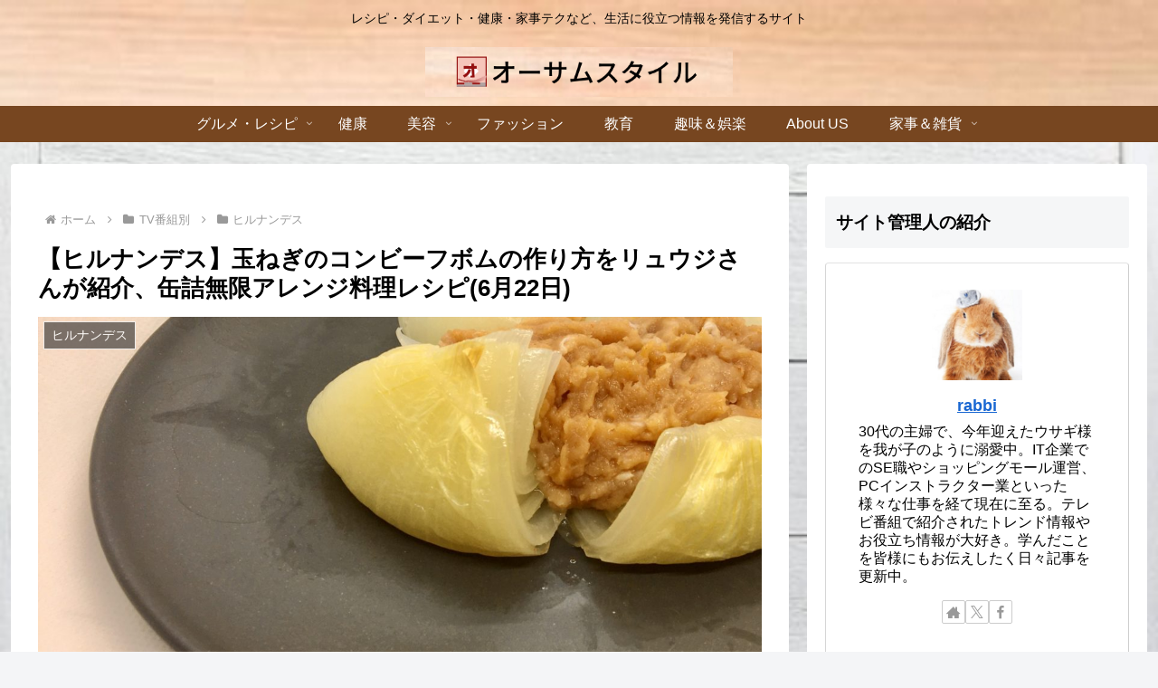

--- FILE ---
content_type: text/html; charset=utf-8
request_url: https://www.google.com/recaptcha/api2/anchor?ar=1&k=6Ldw8sIaAAAAAIhSu3ryha1IWIA1O8U5fmS71Xuu&co=aHR0cHM6Ly9hd2Vzb21lLXN0eWxlLmNvbTo0NDM.&hl=en&v=PoyoqOPhxBO7pBk68S4YbpHZ&size=invisible&anchor-ms=20000&execute-ms=30000&cb=oy6dxard750h
body_size: 48768
content:
<!DOCTYPE HTML><html dir="ltr" lang="en"><head><meta http-equiv="Content-Type" content="text/html; charset=UTF-8">
<meta http-equiv="X-UA-Compatible" content="IE=edge">
<title>reCAPTCHA</title>
<style type="text/css">
/* cyrillic-ext */
@font-face {
  font-family: 'Roboto';
  font-style: normal;
  font-weight: 400;
  font-stretch: 100%;
  src: url(//fonts.gstatic.com/s/roboto/v48/KFO7CnqEu92Fr1ME7kSn66aGLdTylUAMa3GUBHMdazTgWw.woff2) format('woff2');
  unicode-range: U+0460-052F, U+1C80-1C8A, U+20B4, U+2DE0-2DFF, U+A640-A69F, U+FE2E-FE2F;
}
/* cyrillic */
@font-face {
  font-family: 'Roboto';
  font-style: normal;
  font-weight: 400;
  font-stretch: 100%;
  src: url(//fonts.gstatic.com/s/roboto/v48/KFO7CnqEu92Fr1ME7kSn66aGLdTylUAMa3iUBHMdazTgWw.woff2) format('woff2');
  unicode-range: U+0301, U+0400-045F, U+0490-0491, U+04B0-04B1, U+2116;
}
/* greek-ext */
@font-face {
  font-family: 'Roboto';
  font-style: normal;
  font-weight: 400;
  font-stretch: 100%;
  src: url(//fonts.gstatic.com/s/roboto/v48/KFO7CnqEu92Fr1ME7kSn66aGLdTylUAMa3CUBHMdazTgWw.woff2) format('woff2');
  unicode-range: U+1F00-1FFF;
}
/* greek */
@font-face {
  font-family: 'Roboto';
  font-style: normal;
  font-weight: 400;
  font-stretch: 100%;
  src: url(//fonts.gstatic.com/s/roboto/v48/KFO7CnqEu92Fr1ME7kSn66aGLdTylUAMa3-UBHMdazTgWw.woff2) format('woff2');
  unicode-range: U+0370-0377, U+037A-037F, U+0384-038A, U+038C, U+038E-03A1, U+03A3-03FF;
}
/* math */
@font-face {
  font-family: 'Roboto';
  font-style: normal;
  font-weight: 400;
  font-stretch: 100%;
  src: url(//fonts.gstatic.com/s/roboto/v48/KFO7CnqEu92Fr1ME7kSn66aGLdTylUAMawCUBHMdazTgWw.woff2) format('woff2');
  unicode-range: U+0302-0303, U+0305, U+0307-0308, U+0310, U+0312, U+0315, U+031A, U+0326-0327, U+032C, U+032F-0330, U+0332-0333, U+0338, U+033A, U+0346, U+034D, U+0391-03A1, U+03A3-03A9, U+03B1-03C9, U+03D1, U+03D5-03D6, U+03F0-03F1, U+03F4-03F5, U+2016-2017, U+2034-2038, U+203C, U+2040, U+2043, U+2047, U+2050, U+2057, U+205F, U+2070-2071, U+2074-208E, U+2090-209C, U+20D0-20DC, U+20E1, U+20E5-20EF, U+2100-2112, U+2114-2115, U+2117-2121, U+2123-214F, U+2190, U+2192, U+2194-21AE, U+21B0-21E5, U+21F1-21F2, U+21F4-2211, U+2213-2214, U+2216-22FF, U+2308-230B, U+2310, U+2319, U+231C-2321, U+2336-237A, U+237C, U+2395, U+239B-23B7, U+23D0, U+23DC-23E1, U+2474-2475, U+25AF, U+25B3, U+25B7, U+25BD, U+25C1, U+25CA, U+25CC, U+25FB, U+266D-266F, U+27C0-27FF, U+2900-2AFF, U+2B0E-2B11, U+2B30-2B4C, U+2BFE, U+3030, U+FF5B, U+FF5D, U+1D400-1D7FF, U+1EE00-1EEFF;
}
/* symbols */
@font-face {
  font-family: 'Roboto';
  font-style: normal;
  font-weight: 400;
  font-stretch: 100%;
  src: url(//fonts.gstatic.com/s/roboto/v48/KFO7CnqEu92Fr1ME7kSn66aGLdTylUAMaxKUBHMdazTgWw.woff2) format('woff2');
  unicode-range: U+0001-000C, U+000E-001F, U+007F-009F, U+20DD-20E0, U+20E2-20E4, U+2150-218F, U+2190, U+2192, U+2194-2199, U+21AF, U+21E6-21F0, U+21F3, U+2218-2219, U+2299, U+22C4-22C6, U+2300-243F, U+2440-244A, U+2460-24FF, U+25A0-27BF, U+2800-28FF, U+2921-2922, U+2981, U+29BF, U+29EB, U+2B00-2BFF, U+4DC0-4DFF, U+FFF9-FFFB, U+10140-1018E, U+10190-1019C, U+101A0, U+101D0-101FD, U+102E0-102FB, U+10E60-10E7E, U+1D2C0-1D2D3, U+1D2E0-1D37F, U+1F000-1F0FF, U+1F100-1F1AD, U+1F1E6-1F1FF, U+1F30D-1F30F, U+1F315, U+1F31C, U+1F31E, U+1F320-1F32C, U+1F336, U+1F378, U+1F37D, U+1F382, U+1F393-1F39F, U+1F3A7-1F3A8, U+1F3AC-1F3AF, U+1F3C2, U+1F3C4-1F3C6, U+1F3CA-1F3CE, U+1F3D4-1F3E0, U+1F3ED, U+1F3F1-1F3F3, U+1F3F5-1F3F7, U+1F408, U+1F415, U+1F41F, U+1F426, U+1F43F, U+1F441-1F442, U+1F444, U+1F446-1F449, U+1F44C-1F44E, U+1F453, U+1F46A, U+1F47D, U+1F4A3, U+1F4B0, U+1F4B3, U+1F4B9, U+1F4BB, U+1F4BF, U+1F4C8-1F4CB, U+1F4D6, U+1F4DA, U+1F4DF, U+1F4E3-1F4E6, U+1F4EA-1F4ED, U+1F4F7, U+1F4F9-1F4FB, U+1F4FD-1F4FE, U+1F503, U+1F507-1F50B, U+1F50D, U+1F512-1F513, U+1F53E-1F54A, U+1F54F-1F5FA, U+1F610, U+1F650-1F67F, U+1F687, U+1F68D, U+1F691, U+1F694, U+1F698, U+1F6AD, U+1F6B2, U+1F6B9-1F6BA, U+1F6BC, U+1F6C6-1F6CF, U+1F6D3-1F6D7, U+1F6E0-1F6EA, U+1F6F0-1F6F3, U+1F6F7-1F6FC, U+1F700-1F7FF, U+1F800-1F80B, U+1F810-1F847, U+1F850-1F859, U+1F860-1F887, U+1F890-1F8AD, U+1F8B0-1F8BB, U+1F8C0-1F8C1, U+1F900-1F90B, U+1F93B, U+1F946, U+1F984, U+1F996, U+1F9E9, U+1FA00-1FA6F, U+1FA70-1FA7C, U+1FA80-1FA89, U+1FA8F-1FAC6, U+1FACE-1FADC, U+1FADF-1FAE9, U+1FAF0-1FAF8, U+1FB00-1FBFF;
}
/* vietnamese */
@font-face {
  font-family: 'Roboto';
  font-style: normal;
  font-weight: 400;
  font-stretch: 100%;
  src: url(//fonts.gstatic.com/s/roboto/v48/KFO7CnqEu92Fr1ME7kSn66aGLdTylUAMa3OUBHMdazTgWw.woff2) format('woff2');
  unicode-range: U+0102-0103, U+0110-0111, U+0128-0129, U+0168-0169, U+01A0-01A1, U+01AF-01B0, U+0300-0301, U+0303-0304, U+0308-0309, U+0323, U+0329, U+1EA0-1EF9, U+20AB;
}
/* latin-ext */
@font-face {
  font-family: 'Roboto';
  font-style: normal;
  font-weight: 400;
  font-stretch: 100%;
  src: url(//fonts.gstatic.com/s/roboto/v48/KFO7CnqEu92Fr1ME7kSn66aGLdTylUAMa3KUBHMdazTgWw.woff2) format('woff2');
  unicode-range: U+0100-02BA, U+02BD-02C5, U+02C7-02CC, U+02CE-02D7, U+02DD-02FF, U+0304, U+0308, U+0329, U+1D00-1DBF, U+1E00-1E9F, U+1EF2-1EFF, U+2020, U+20A0-20AB, U+20AD-20C0, U+2113, U+2C60-2C7F, U+A720-A7FF;
}
/* latin */
@font-face {
  font-family: 'Roboto';
  font-style: normal;
  font-weight: 400;
  font-stretch: 100%;
  src: url(//fonts.gstatic.com/s/roboto/v48/KFO7CnqEu92Fr1ME7kSn66aGLdTylUAMa3yUBHMdazQ.woff2) format('woff2');
  unicode-range: U+0000-00FF, U+0131, U+0152-0153, U+02BB-02BC, U+02C6, U+02DA, U+02DC, U+0304, U+0308, U+0329, U+2000-206F, U+20AC, U+2122, U+2191, U+2193, U+2212, U+2215, U+FEFF, U+FFFD;
}
/* cyrillic-ext */
@font-face {
  font-family: 'Roboto';
  font-style: normal;
  font-weight: 500;
  font-stretch: 100%;
  src: url(//fonts.gstatic.com/s/roboto/v48/KFO7CnqEu92Fr1ME7kSn66aGLdTylUAMa3GUBHMdazTgWw.woff2) format('woff2');
  unicode-range: U+0460-052F, U+1C80-1C8A, U+20B4, U+2DE0-2DFF, U+A640-A69F, U+FE2E-FE2F;
}
/* cyrillic */
@font-face {
  font-family: 'Roboto';
  font-style: normal;
  font-weight: 500;
  font-stretch: 100%;
  src: url(//fonts.gstatic.com/s/roboto/v48/KFO7CnqEu92Fr1ME7kSn66aGLdTylUAMa3iUBHMdazTgWw.woff2) format('woff2');
  unicode-range: U+0301, U+0400-045F, U+0490-0491, U+04B0-04B1, U+2116;
}
/* greek-ext */
@font-face {
  font-family: 'Roboto';
  font-style: normal;
  font-weight: 500;
  font-stretch: 100%;
  src: url(//fonts.gstatic.com/s/roboto/v48/KFO7CnqEu92Fr1ME7kSn66aGLdTylUAMa3CUBHMdazTgWw.woff2) format('woff2');
  unicode-range: U+1F00-1FFF;
}
/* greek */
@font-face {
  font-family: 'Roboto';
  font-style: normal;
  font-weight: 500;
  font-stretch: 100%;
  src: url(//fonts.gstatic.com/s/roboto/v48/KFO7CnqEu92Fr1ME7kSn66aGLdTylUAMa3-UBHMdazTgWw.woff2) format('woff2');
  unicode-range: U+0370-0377, U+037A-037F, U+0384-038A, U+038C, U+038E-03A1, U+03A3-03FF;
}
/* math */
@font-face {
  font-family: 'Roboto';
  font-style: normal;
  font-weight: 500;
  font-stretch: 100%;
  src: url(//fonts.gstatic.com/s/roboto/v48/KFO7CnqEu92Fr1ME7kSn66aGLdTylUAMawCUBHMdazTgWw.woff2) format('woff2');
  unicode-range: U+0302-0303, U+0305, U+0307-0308, U+0310, U+0312, U+0315, U+031A, U+0326-0327, U+032C, U+032F-0330, U+0332-0333, U+0338, U+033A, U+0346, U+034D, U+0391-03A1, U+03A3-03A9, U+03B1-03C9, U+03D1, U+03D5-03D6, U+03F0-03F1, U+03F4-03F5, U+2016-2017, U+2034-2038, U+203C, U+2040, U+2043, U+2047, U+2050, U+2057, U+205F, U+2070-2071, U+2074-208E, U+2090-209C, U+20D0-20DC, U+20E1, U+20E5-20EF, U+2100-2112, U+2114-2115, U+2117-2121, U+2123-214F, U+2190, U+2192, U+2194-21AE, U+21B0-21E5, U+21F1-21F2, U+21F4-2211, U+2213-2214, U+2216-22FF, U+2308-230B, U+2310, U+2319, U+231C-2321, U+2336-237A, U+237C, U+2395, U+239B-23B7, U+23D0, U+23DC-23E1, U+2474-2475, U+25AF, U+25B3, U+25B7, U+25BD, U+25C1, U+25CA, U+25CC, U+25FB, U+266D-266F, U+27C0-27FF, U+2900-2AFF, U+2B0E-2B11, U+2B30-2B4C, U+2BFE, U+3030, U+FF5B, U+FF5D, U+1D400-1D7FF, U+1EE00-1EEFF;
}
/* symbols */
@font-face {
  font-family: 'Roboto';
  font-style: normal;
  font-weight: 500;
  font-stretch: 100%;
  src: url(//fonts.gstatic.com/s/roboto/v48/KFO7CnqEu92Fr1ME7kSn66aGLdTylUAMaxKUBHMdazTgWw.woff2) format('woff2');
  unicode-range: U+0001-000C, U+000E-001F, U+007F-009F, U+20DD-20E0, U+20E2-20E4, U+2150-218F, U+2190, U+2192, U+2194-2199, U+21AF, U+21E6-21F0, U+21F3, U+2218-2219, U+2299, U+22C4-22C6, U+2300-243F, U+2440-244A, U+2460-24FF, U+25A0-27BF, U+2800-28FF, U+2921-2922, U+2981, U+29BF, U+29EB, U+2B00-2BFF, U+4DC0-4DFF, U+FFF9-FFFB, U+10140-1018E, U+10190-1019C, U+101A0, U+101D0-101FD, U+102E0-102FB, U+10E60-10E7E, U+1D2C0-1D2D3, U+1D2E0-1D37F, U+1F000-1F0FF, U+1F100-1F1AD, U+1F1E6-1F1FF, U+1F30D-1F30F, U+1F315, U+1F31C, U+1F31E, U+1F320-1F32C, U+1F336, U+1F378, U+1F37D, U+1F382, U+1F393-1F39F, U+1F3A7-1F3A8, U+1F3AC-1F3AF, U+1F3C2, U+1F3C4-1F3C6, U+1F3CA-1F3CE, U+1F3D4-1F3E0, U+1F3ED, U+1F3F1-1F3F3, U+1F3F5-1F3F7, U+1F408, U+1F415, U+1F41F, U+1F426, U+1F43F, U+1F441-1F442, U+1F444, U+1F446-1F449, U+1F44C-1F44E, U+1F453, U+1F46A, U+1F47D, U+1F4A3, U+1F4B0, U+1F4B3, U+1F4B9, U+1F4BB, U+1F4BF, U+1F4C8-1F4CB, U+1F4D6, U+1F4DA, U+1F4DF, U+1F4E3-1F4E6, U+1F4EA-1F4ED, U+1F4F7, U+1F4F9-1F4FB, U+1F4FD-1F4FE, U+1F503, U+1F507-1F50B, U+1F50D, U+1F512-1F513, U+1F53E-1F54A, U+1F54F-1F5FA, U+1F610, U+1F650-1F67F, U+1F687, U+1F68D, U+1F691, U+1F694, U+1F698, U+1F6AD, U+1F6B2, U+1F6B9-1F6BA, U+1F6BC, U+1F6C6-1F6CF, U+1F6D3-1F6D7, U+1F6E0-1F6EA, U+1F6F0-1F6F3, U+1F6F7-1F6FC, U+1F700-1F7FF, U+1F800-1F80B, U+1F810-1F847, U+1F850-1F859, U+1F860-1F887, U+1F890-1F8AD, U+1F8B0-1F8BB, U+1F8C0-1F8C1, U+1F900-1F90B, U+1F93B, U+1F946, U+1F984, U+1F996, U+1F9E9, U+1FA00-1FA6F, U+1FA70-1FA7C, U+1FA80-1FA89, U+1FA8F-1FAC6, U+1FACE-1FADC, U+1FADF-1FAE9, U+1FAF0-1FAF8, U+1FB00-1FBFF;
}
/* vietnamese */
@font-face {
  font-family: 'Roboto';
  font-style: normal;
  font-weight: 500;
  font-stretch: 100%;
  src: url(//fonts.gstatic.com/s/roboto/v48/KFO7CnqEu92Fr1ME7kSn66aGLdTylUAMa3OUBHMdazTgWw.woff2) format('woff2');
  unicode-range: U+0102-0103, U+0110-0111, U+0128-0129, U+0168-0169, U+01A0-01A1, U+01AF-01B0, U+0300-0301, U+0303-0304, U+0308-0309, U+0323, U+0329, U+1EA0-1EF9, U+20AB;
}
/* latin-ext */
@font-face {
  font-family: 'Roboto';
  font-style: normal;
  font-weight: 500;
  font-stretch: 100%;
  src: url(//fonts.gstatic.com/s/roboto/v48/KFO7CnqEu92Fr1ME7kSn66aGLdTylUAMa3KUBHMdazTgWw.woff2) format('woff2');
  unicode-range: U+0100-02BA, U+02BD-02C5, U+02C7-02CC, U+02CE-02D7, U+02DD-02FF, U+0304, U+0308, U+0329, U+1D00-1DBF, U+1E00-1E9F, U+1EF2-1EFF, U+2020, U+20A0-20AB, U+20AD-20C0, U+2113, U+2C60-2C7F, U+A720-A7FF;
}
/* latin */
@font-face {
  font-family: 'Roboto';
  font-style: normal;
  font-weight: 500;
  font-stretch: 100%;
  src: url(//fonts.gstatic.com/s/roboto/v48/KFO7CnqEu92Fr1ME7kSn66aGLdTylUAMa3yUBHMdazQ.woff2) format('woff2');
  unicode-range: U+0000-00FF, U+0131, U+0152-0153, U+02BB-02BC, U+02C6, U+02DA, U+02DC, U+0304, U+0308, U+0329, U+2000-206F, U+20AC, U+2122, U+2191, U+2193, U+2212, U+2215, U+FEFF, U+FFFD;
}
/* cyrillic-ext */
@font-face {
  font-family: 'Roboto';
  font-style: normal;
  font-weight: 900;
  font-stretch: 100%;
  src: url(//fonts.gstatic.com/s/roboto/v48/KFO7CnqEu92Fr1ME7kSn66aGLdTylUAMa3GUBHMdazTgWw.woff2) format('woff2');
  unicode-range: U+0460-052F, U+1C80-1C8A, U+20B4, U+2DE0-2DFF, U+A640-A69F, U+FE2E-FE2F;
}
/* cyrillic */
@font-face {
  font-family: 'Roboto';
  font-style: normal;
  font-weight: 900;
  font-stretch: 100%;
  src: url(//fonts.gstatic.com/s/roboto/v48/KFO7CnqEu92Fr1ME7kSn66aGLdTylUAMa3iUBHMdazTgWw.woff2) format('woff2');
  unicode-range: U+0301, U+0400-045F, U+0490-0491, U+04B0-04B1, U+2116;
}
/* greek-ext */
@font-face {
  font-family: 'Roboto';
  font-style: normal;
  font-weight: 900;
  font-stretch: 100%;
  src: url(//fonts.gstatic.com/s/roboto/v48/KFO7CnqEu92Fr1ME7kSn66aGLdTylUAMa3CUBHMdazTgWw.woff2) format('woff2');
  unicode-range: U+1F00-1FFF;
}
/* greek */
@font-face {
  font-family: 'Roboto';
  font-style: normal;
  font-weight: 900;
  font-stretch: 100%;
  src: url(//fonts.gstatic.com/s/roboto/v48/KFO7CnqEu92Fr1ME7kSn66aGLdTylUAMa3-UBHMdazTgWw.woff2) format('woff2');
  unicode-range: U+0370-0377, U+037A-037F, U+0384-038A, U+038C, U+038E-03A1, U+03A3-03FF;
}
/* math */
@font-face {
  font-family: 'Roboto';
  font-style: normal;
  font-weight: 900;
  font-stretch: 100%;
  src: url(//fonts.gstatic.com/s/roboto/v48/KFO7CnqEu92Fr1ME7kSn66aGLdTylUAMawCUBHMdazTgWw.woff2) format('woff2');
  unicode-range: U+0302-0303, U+0305, U+0307-0308, U+0310, U+0312, U+0315, U+031A, U+0326-0327, U+032C, U+032F-0330, U+0332-0333, U+0338, U+033A, U+0346, U+034D, U+0391-03A1, U+03A3-03A9, U+03B1-03C9, U+03D1, U+03D5-03D6, U+03F0-03F1, U+03F4-03F5, U+2016-2017, U+2034-2038, U+203C, U+2040, U+2043, U+2047, U+2050, U+2057, U+205F, U+2070-2071, U+2074-208E, U+2090-209C, U+20D0-20DC, U+20E1, U+20E5-20EF, U+2100-2112, U+2114-2115, U+2117-2121, U+2123-214F, U+2190, U+2192, U+2194-21AE, U+21B0-21E5, U+21F1-21F2, U+21F4-2211, U+2213-2214, U+2216-22FF, U+2308-230B, U+2310, U+2319, U+231C-2321, U+2336-237A, U+237C, U+2395, U+239B-23B7, U+23D0, U+23DC-23E1, U+2474-2475, U+25AF, U+25B3, U+25B7, U+25BD, U+25C1, U+25CA, U+25CC, U+25FB, U+266D-266F, U+27C0-27FF, U+2900-2AFF, U+2B0E-2B11, U+2B30-2B4C, U+2BFE, U+3030, U+FF5B, U+FF5D, U+1D400-1D7FF, U+1EE00-1EEFF;
}
/* symbols */
@font-face {
  font-family: 'Roboto';
  font-style: normal;
  font-weight: 900;
  font-stretch: 100%;
  src: url(//fonts.gstatic.com/s/roboto/v48/KFO7CnqEu92Fr1ME7kSn66aGLdTylUAMaxKUBHMdazTgWw.woff2) format('woff2');
  unicode-range: U+0001-000C, U+000E-001F, U+007F-009F, U+20DD-20E0, U+20E2-20E4, U+2150-218F, U+2190, U+2192, U+2194-2199, U+21AF, U+21E6-21F0, U+21F3, U+2218-2219, U+2299, U+22C4-22C6, U+2300-243F, U+2440-244A, U+2460-24FF, U+25A0-27BF, U+2800-28FF, U+2921-2922, U+2981, U+29BF, U+29EB, U+2B00-2BFF, U+4DC0-4DFF, U+FFF9-FFFB, U+10140-1018E, U+10190-1019C, U+101A0, U+101D0-101FD, U+102E0-102FB, U+10E60-10E7E, U+1D2C0-1D2D3, U+1D2E0-1D37F, U+1F000-1F0FF, U+1F100-1F1AD, U+1F1E6-1F1FF, U+1F30D-1F30F, U+1F315, U+1F31C, U+1F31E, U+1F320-1F32C, U+1F336, U+1F378, U+1F37D, U+1F382, U+1F393-1F39F, U+1F3A7-1F3A8, U+1F3AC-1F3AF, U+1F3C2, U+1F3C4-1F3C6, U+1F3CA-1F3CE, U+1F3D4-1F3E0, U+1F3ED, U+1F3F1-1F3F3, U+1F3F5-1F3F7, U+1F408, U+1F415, U+1F41F, U+1F426, U+1F43F, U+1F441-1F442, U+1F444, U+1F446-1F449, U+1F44C-1F44E, U+1F453, U+1F46A, U+1F47D, U+1F4A3, U+1F4B0, U+1F4B3, U+1F4B9, U+1F4BB, U+1F4BF, U+1F4C8-1F4CB, U+1F4D6, U+1F4DA, U+1F4DF, U+1F4E3-1F4E6, U+1F4EA-1F4ED, U+1F4F7, U+1F4F9-1F4FB, U+1F4FD-1F4FE, U+1F503, U+1F507-1F50B, U+1F50D, U+1F512-1F513, U+1F53E-1F54A, U+1F54F-1F5FA, U+1F610, U+1F650-1F67F, U+1F687, U+1F68D, U+1F691, U+1F694, U+1F698, U+1F6AD, U+1F6B2, U+1F6B9-1F6BA, U+1F6BC, U+1F6C6-1F6CF, U+1F6D3-1F6D7, U+1F6E0-1F6EA, U+1F6F0-1F6F3, U+1F6F7-1F6FC, U+1F700-1F7FF, U+1F800-1F80B, U+1F810-1F847, U+1F850-1F859, U+1F860-1F887, U+1F890-1F8AD, U+1F8B0-1F8BB, U+1F8C0-1F8C1, U+1F900-1F90B, U+1F93B, U+1F946, U+1F984, U+1F996, U+1F9E9, U+1FA00-1FA6F, U+1FA70-1FA7C, U+1FA80-1FA89, U+1FA8F-1FAC6, U+1FACE-1FADC, U+1FADF-1FAE9, U+1FAF0-1FAF8, U+1FB00-1FBFF;
}
/* vietnamese */
@font-face {
  font-family: 'Roboto';
  font-style: normal;
  font-weight: 900;
  font-stretch: 100%;
  src: url(//fonts.gstatic.com/s/roboto/v48/KFO7CnqEu92Fr1ME7kSn66aGLdTylUAMa3OUBHMdazTgWw.woff2) format('woff2');
  unicode-range: U+0102-0103, U+0110-0111, U+0128-0129, U+0168-0169, U+01A0-01A1, U+01AF-01B0, U+0300-0301, U+0303-0304, U+0308-0309, U+0323, U+0329, U+1EA0-1EF9, U+20AB;
}
/* latin-ext */
@font-face {
  font-family: 'Roboto';
  font-style: normal;
  font-weight: 900;
  font-stretch: 100%;
  src: url(//fonts.gstatic.com/s/roboto/v48/KFO7CnqEu92Fr1ME7kSn66aGLdTylUAMa3KUBHMdazTgWw.woff2) format('woff2');
  unicode-range: U+0100-02BA, U+02BD-02C5, U+02C7-02CC, U+02CE-02D7, U+02DD-02FF, U+0304, U+0308, U+0329, U+1D00-1DBF, U+1E00-1E9F, U+1EF2-1EFF, U+2020, U+20A0-20AB, U+20AD-20C0, U+2113, U+2C60-2C7F, U+A720-A7FF;
}
/* latin */
@font-face {
  font-family: 'Roboto';
  font-style: normal;
  font-weight: 900;
  font-stretch: 100%;
  src: url(//fonts.gstatic.com/s/roboto/v48/KFO7CnqEu92Fr1ME7kSn66aGLdTylUAMa3yUBHMdazQ.woff2) format('woff2');
  unicode-range: U+0000-00FF, U+0131, U+0152-0153, U+02BB-02BC, U+02C6, U+02DA, U+02DC, U+0304, U+0308, U+0329, U+2000-206F, U+20AC, U+2122, U+2191, U+2193, U+2212, U+2215, U+FEFF, U+FFFD;
}

</style>
<link rel="stylesheet" type="text/css" href="https://www.gstatic.com/recaptcha/releases/PoyoqOPhxBO7pBk68S4YbpHZ/styles__ltr.css">
<script nonce="q3gQ2pkvwAALe6PuwAm_BQ" type="text/javascript">window['__recaptcha_api'] = 'https://www.google.com/recaptcha/api2/';</script>
<script type="text/javascript" src="https://www.gstatic.com/recaptcha/releases/PoyoqOPhxBO7pBk68S4YbpHZ/recaptcha__en.js" nonce="q3gQ2pkvwAALe6PuwAm_BQ">
      
    </script></head>
<body><div id="rc-anchor-alert" class="rc-anchor-alert"></div>
<input type="hidden" id="recaptcha-token" value="[base64]">
<script type="text/javascript" nonce="q3gQ2pkvwAALe6PuwAm_BQ">
      recaptcha.anchor.Main.init("[\x22ainput\x22,[\x22bgdata\x22,\x22\x22,\[base64]/[base64]/bmV3IFpbdF0obVswXSk6Sz09Mj9uZXcgWlt0XShtWzBdLG1bMV0pOks9PTM/bmV3IFpbdF0obVswXSxtWzFdLG1bMl0pOks9PTQ/[base64]/[base64]/[base64]/[base64]/[base64]/[base64]/[base64]/[base64]/[base64]/[base64]/[base64]/[base64]/[base64]/[base64]\\u003d\\u003d\x22,\[base64]\\u003d\x22,\[base64]/CimpqQcOWwrTCrmlfcEHCjXRxw5HCg1J7w7rCqsOYZSJvYw7DgjHCkwwZUAtGw5BCwow6HsOJw6TCkcKjY1UewotsXArCmcO/[base64]/Dh8KSUsOWwpdSDsORw7oXMUDCkWNyw5F+w48tw5s4wovCqsO6Gl3CpWjDjA3CpRrDr8KbwoLCr8OCWsOYSsOQeF5Sw6xyw5bCr2PDgsOJKsOqw7lew7LDvBxhPDrDlDvCgR9ywqDDjDUkDxPDu8KAXi1bw5xZasKHBHvClCpqJ8O6w7tPw4bDisKddh/DnMKRwox5BsOpTF7DgiYCwpBXw4pBBUsswqrDkMOaw6ggDF9xDjHChMKqNcK7SsOHw7ZlDScfwoIuw6bCjksgw4DDs8K2IsO8EcKGAMK9XFDCpGpyU0LDmMK0wr1NJsO/w6DDkMKVcH3CsAzDl8OKKcKJwpAFwrrClsODwo/DlMKrZcORw5fClXEXbcO7wp/Ck8OmCE/DnHYnA8OKAVZ0w4DDs8O0Q1LDlGQ5X8OcwoltbEBXZAjDosK6w7FVZMOJMXPCvBrDpcKdw7xDwpIgwqTDi0rDpUMNwqfCusKKwrRXAsKDU8O1ESXCqMKFMF89wqdGBUQjQnXChcKlwqUeekxUKsKAwrXCgG7DrsKew61Cw71YwqTDqcK2HkkWWcOzKB7CsC/DksOzw7hGOkXCssKDR1PDtsKxw64iw6ttwotnBG3DvsOpHsKNV8KMf25XwpTDlEh3CD/[base64]/CulLDs8K1wqvDiVDDmcOGw6jCswsCw6MAw49bwpQxVng3KsK+w7dywrTDrMOYwp3DgMKCRATCq8KbaC0GXcOmVcKEe8K0w7VxPMKtw4w0IRHDncKgw7LCp1N5wqLDhwTDuC/CmDAyCEh+w73CrXHCicOYa8OTwqI1OMK6H8O4wrXCpWF9Y3s3IcKTw5MGwogywpUPwpPDrCvCjcOaw5gyw7zCtW4pw7oZXcOjP2LCjMKRw4PDmwnDnsKuw7fCjzdNwrZRwo4/[base64]/CjkMna2MAw557w6bDgWXCiX3DtcOjwpw2wozClW43GEpmwp3CujkqOjl2PDbCicOhw7kRwrAnw6kaKMKFDMKUw5pSwpY1HlrDm8Kuwq1nw5jCoW5vwp0Tf8Ktw73Dk8KNOcKeNVnDgcKaw57DqXluUmtvw44iE8KwBMKaXRTCiMOMw63CiMO2BsO7DFwmGFJwwo/[base64]/Drw/CtXvCvMKDw7XDmcK3DkjDhU3Cu3/[base64]/w6QsBcOvIcObD8Ozw4B3SsOANhnCtn4PWlwFw7DDhWhewpTCu8KIMMK4Y8Ksw7bDuMOSby7CicObDSNrw7rCssOtNcKyHW3DgsKzZinCvMKfw54+w4p8wo3CnMOScHJfEsOKQHPCq29xI8KeThDCo8K7wpNsY2/CoUXCrWHDuxfDtW0hw5Bcw6vCm3vCo1B3aMOFXSsjw6TCiMKzPkvCvQvCocOLw5xSwo45w48ufiLCsTzCtsKjw6IgwpgqNi8ow5ZAZcOhVcOvO8OVwrEqw7TDsjQWw7rDusKDZSbCkcKGw7lqwqDCt8O/JcOQWn/[base64]/[base64]/YgEzWcOOBhfDtT50QSbCiFvCsCAzS8OhwqTDrcKWcQdwwog8wotbw65VYC0Wwqhswp3CvSzDiMK0G1YQM8OhPTQKwoQmYV0BFwA9VxoZPsKmVsOVMcONWVrCqCHCs2xdwpVTCBUhw6zDvcKpw53CjMKqcnjDnCNuwol/w4x2W8KqbH/Dg0MlNsOcH8K7w57DucKaclVNIcO7EHh+wpfCnnYrHSJ9PhFmaBA4dcKUXMKzwoYKGMOlCsOBOsKtLcO5EsKdDMKgMMO+w7UEwp1EW8O0w4dYfQwZHFN5P8K4bDBMUGRFwoXDm8OPw4V8w4JEw7M0w41fDw9hXVDDpsKzw5I2ZmTDssOjBsK4w5rDjMKrW8KuU0bDil/CqXgMwo3CocKEKQfCisKDOMKiwpx1w7bDtC1Lw6tMEz5Xwp7DoD/ChsOhOcKFw5bDncO3w4TCoRnDj8ODc8OOwqNqw7fDksKpwovCgcKgN8O/fyM3Z8KPBxDDij3DucKdE8Oew6HDlcO5GTA0wofDscO9wqEdwr3CiTjDm8OTw6/DqsOPw4TChcObw6wWHQFpPSnDsUI1w6Bqw41AGk0DN0rDgsKGwozCtXrDrcOUEyzCsyDCj8KGNcKWN2rCh8O9LcKHw79cJGQgAcKRwqAvw6HCtjgrwr/DqsKQasKPw60gwp4He8OGVFnCt8KBfMKLJA41wpjCqMOwLcKbw4MkwoBEXxZHwrTCuCgAcsKMJ8K2fGA6w4NMw7/ClMOlEcO0w49eNcO0KcKMYDd3wprCp8KZBsKEJsOQV8OSasODTcOoHFZaZsKxwp0NwqrCi8K2w5kUOAHCiMKJwprCjAAJDjkDw5XChF4QwqLDs1bDo8OxwpQ9U1jCi8KkNl3DrsO/QBLClS/CnQVIfMKGw4jDpsKHwqB/DcO9d8KRwp1mw7LCrUN5VsOLTcOBZQ8Xw5XDuG1Wwqk+D8KmcMObNWrDmGgBHcKXwq/CnxLCh8OLQsOYSUw3D14Uw64fBATDsmsZw7PDpU/CuV91Lw3DgVPCm8OLw6luw53CscKadsKXZzkZVMOPwqF3LH3DqcOuCsOIw5fDhy1pHcKbwq06S8Osw5lcZHxWwolMwqfDnn5FTcOPw5DDm8OTE8KGwq9OwodswqFQw5lgAzMQwrjCqsOzTSbCghUfWcOzF8KsO8Kmw6gvPB/DhMODw4XCusK5wqLClSnCqg3DqyrDlkrCqjTCqcOSwrfDr0jDnE9QZcKzwo7CgxrDvWHDlx4nwrAWwrvDrcKlw4zDqhgaVsO2w7jDncKMUcOuwq/CvMKkw4jCqSJ8w6hhw7JvwqkHwrTDsSpmw5woHnjDmMKZDxHDuhnDjsKKPcKRwpdzw5AwAcOGwrnDo8OaD1rCljkREDrCkhdSwrg3w63Dn3E5G37CgF0UL8K4a0h/w5wBFG4twqbDosKrWUNcwq0JwpwTw551IMOxZcKEwobCpMKMwpzCl8ORw4dXwo/[base64]/[base64]/DjMK+E8K0fiQ6w5ZcRD5jw612w4ITBMOSKQMlUVcdIzYvwpbCvmrClSrCtcOfw5kDwoshw77DosKgw4JUaMKewprDuMOCHnnCs0bCusKlwp5swq4Uw78UC2HCoH1bw74jahnCqsOHMcO0XUfCs2ApNsOiwpo/[base64]/ClMKgDMKaFsK3BMO3wpUjGTDCh2gaISrCoMKhRzEiWMOAwpU6w5RnEMOBwodCw7sOw6VUAMO+ZsKqw5toCApOw4wwwrrCq8OAPMOOUTbDqcOBw4lQwqbDo8OfWMOQw67Dk8OgwoEFw4DCgMOXIWbDlEYGwqvDq8Ond29SacOaK0/DrcKmwoQhw6XDusOxwrs6wp3DsFF8w65SwroTw7EybiTCsH/CnD3CkXTCm8OITxbCt01XUcKFSSXCvcOZw4QnMjRJRFxREsOVw7TCmMOcL07DgmMiS2BBI1rCon4JRC9iHjUODMOWLGbCqsOZLsK8w6jDtsKqfzg4Tz/DlMOjeMKlw67Ctn7DvFvDi8OCwovChQFnDMKGwpvCkyTChm/[base64]/VcOZW8OYK2lIXhwhwpx6w4NVw7XDlR/CsgsGTsO3dRzDr3EVdcOQw6PCl05ywoHCsTVbdHPCmmTDuDV+w6x4M8OjbjYsw4IFDQ95wqPCsjfDtsODw55mC8OaAcO6N8K8w6UfXMKvw5jDnsOVf8Kuw67CusOxMVrDrMKZw6UZN0TCuS/DvQZaT8OFXEomw7jCoD/DjcOtLDbDkGVcwpJ+w6/CjsOSwrrCtsKHL33Cr1/Cv8Ktw6vCnMO0UMOaw6cVwrPCscKhMBIiTSRMDsKKwqrDmmTDgFrCnyEZwqsZwoXCisOMIMKTCS/Dsw8Ue8OUwrPCql8rQ1Q/[base64]/DtxdXw45JNQ9SbxjDuVnCkn0Sw50FYMO9OQ0Iw4XCv8OUwo3Dvn0eCcOCw5djUU4BworCkcKcwo/DhsOsw6jCi8Kuw5/DnsKXfnFqwpHCuR1hPinDm8OKHMOFw5HDl8Oww4tnw4nCrsKcwpnCnMKZHF/[base64]/eSZVUXcdczh+OsKvAcKgL8Kiwo/CmhbCoMOJw5l0YhpVC2XCi28MwqfCtsKuw5TCiGhhwqjDlSlew6TCmQcww58tdsKJwrtXY8Ktw5M6HC8fw5TCoVkuBmwKRcKfw7UfRQQqHMKjZB7DpsKGV37ChsKDR8OhJWPDhcKQwqdnIsKXw7cswqbCs1dFw6fDpCfDgFHDgMOaw7/CunV+BsOdwp1XLhbDlMKDIzBhw74bC8OYSTpuUcOcwqkzWcK1w6vCnkjDq8KCwoQxw79eEMODw4R9fy4wBiQCw6gWJyHDqlI9w5rDv8KPW0Iuc8KzBMKoJQlTworCmlJmehBuG8KQwqzDsR4PwoF5w6VuEUvDkXXCvMKXL8Kow4DDncOBw4bDmcOuHiTCmcKBZh/CmsOkwolHwo3DkMKzwoVbTcOrwqBRwrQsw57DmXwgwrFnTsOzw5oqP8OFw53CnsOYw4BrwovDlsOVA8OAw4VPwpPCoC4FE8OAw442w6jClXrClkLDoDYUw6lCYW/CsULDqhobwo3DsMOTYj5xwq0bBmXDhMOkwp/DiQzCuxzDojLCqcOKwqBXw7UVw7PCtm7CrMK/ZMK7w7UQfjdow5wIwqJ2U05zRcKNw4ZAwoTDlSg1wrzCmWXCvXzCnHdrwqfCj8KWw5fChCYSwoQ7w7JFUMOhwrvClMKMwrzCicO/al8Fw6DDocKQeR/[base64]/DoTvDpcOtV2nDtylPwr9Pw6Fowp7CvsONwpwWOMKMXQvCshzCogrCthLDhhkXw7/DlsKEFAYNw4stM8Orw55xbMKqQ0B+E8ODLcODG8ODwp7Dmj/CsU4+VMOsBQ3DvMOfwrnDr21gwrtiE8OIDMOkw73DjTBow5XCpl55w6zCpMKawpDDp8KuwonCiQ/Dujh3wozCth/CpsOTIR0dworDjMORZCXCv8Kpw6JFD3rDjSfCm8K7wrDDiE0xwrDDqUPCjsOlwo06wrATwqzDshtYRcKtwrLCiE4bOcO5b8KXCxjDrsKGaBzDksK4w5Mqw5pSAx/CrMOZwoEZTcOvwpwpQMOda8Ozb8K0fHgBw4klwoQZw4LDo3bCqjPCsMOuw4jCnMK/LMOUw7fDp03CisOkV8OUD0RxCX9HZcObw57Cmzw0wqLCgF/Co1TCmz9cw6TDn8Kmw4Yzbkt4wpPCj0/Dg8KlHm4Iw69KTcKXw5Q2woxbwoXDj2XDsBF+w7Uhw6Q2wpTCn8KVwrTDmcKmw4IfG8K0w6rChQzDjMOhV33Ciy/ChsONJV3CoMKBTCTCp8ORwq9qEXsiw7LDjW4xDsO0dcOBw5rCtB/CiMOle8OkwrLDtjFVPw7CoSnDrsKvwp18wojDl8Ozw6PCtWfDqMKkw4HCnywFwpvCvDPDocKBLQkzN0XCjMOeSHrDqcKFwpZzwpbCiGRXw7FQw5HDjxfDuMOrwr/CnMOHNsKWA8OxLMKBCcOfw41/cMOdw7zDglc8WcOpC8KjW8KQasOrCV/CvMKBwr4nRgvCjzzCi8OIw4zClGQgwqBXwo/DoTnCgGZ0wpHDjcKyw7rDuW1lw7trNMKnDcOnw4VodMKUb3Urw7vDnF/[base64]/wrhQEMOkwqzDkBvDusKMwrI2wrYIwrxyw7gmw6jDpcOxwqLDvcOgB8O6wpRtw5XCk30IfcOjXcKUw6DCtsO+wqLCmMORO8Kpw7DCkXRUw7lqw4h2YDrCrkfDkgs/WndMwohXKcOcbsK0w6dYUcK/PcO9OSY5w7rDssKnwp3CihDDuyvDqC0Aw4xLw4V5wprDlnd8wpHCvkwTH8KYw6BIwr/CocOAw4oIwr1/KMKkAhfDoUBsYsKMAgR5w53Cj8OkPsKNC3Nyw5J6O8OPdsKyw4I2wqPCuMO/[base64]/w4nCg8Onwq46w5rDuEDDpynDmEgSw6nDtsKjw57DicKZwrDCpCAXwrAuZ8KCdXXCvD/DhhAFwpl2fmYMKMKfwpRII1YefU3CqQ3CmsKGMsKfdHjCqz00w7Fyw6nCmm0Uw7c4XDPCmcKzwpZww7nCgcOkRlsfwq3DkcKHw7UAK8O5w6h+w6PDpcOcw6kLw5pJw7/Cm8ORchnDlx7CqsOFcntLw5tnE2jDr8KeJcO6w6tzw7Yew6rDt8KGw71ywoXCncOYw5HCo0VXXSvCvMOJwq3Dulo9w55vwrbDimklw6/DonbDtMKjwrN7w4vDt8KzwqRIWMKZJMK/wqHDjsKLwodTT0YIw554w5/CiCvDlw0pfCpVL3PCvMKrdMK4wqciBMOHSMOFUjNPS8OXLxk2wp9jw4MVWsK0V8OOwrnCqnjCsSMXHsKmwp/DoTEnWsKJIsO3WHkXwrXDucKHFgXDk8Oew5d+cBLDi8Kuw5VMXcKuQhjDmUBZwqdewrjDsMOzc8O/w7HCpMKIwpnCnn53w4LCssKHDXLDocOyw59gB8K2ER0yCcK+e8O9w6XDm2sXOMOkc8Kyw4/DhyjCkMOcIcOvCFnDiMKie8Khw58UeS4dL8KzNMOdw6bClcKGwp9IeMKEWcOEw4ZLw4DDocK+GkvDkzUQwo5zJ0lzw7rDmhrDssOtX3Exwq4xGFTDosO8wrLDmMOswqLCtsO+w7LDozhPwrfDllnDocKzwo1CaTfDssO8woHCncKZwrRpwonDiyo7cGnDhg/[base64]/DmcOyw78Vwot5wo3Cvit5w79ewrbDpkNVwrZyNlPCusKHw4UGEywRwpXCpsOROnRVGcKqw5tAw4xoNSJGa8OpwoMBOkxKWD8HwpdwdcO6w45qwo8sw7HCtsK9w7pWEcOxRWzDt8KTw43CvsKvwodcF8O6A8Oiw7rChA4wAsKKw6/DhMOZwpcdwqnDrSATTcK+fVAvS8OHw5gxOcOOQMOeJn3Co1V4YcKvBQ3DvMKvVAnCl8Kaw53DvMKSC8OSwq3DkV/ClsO6w7zDkxvDqkLCl8O8OMODw4czbRhJwqw8JR5ew7rCgsKQw6LDv8KtwrLDp8OZwop/YcOJw4XCpsOcwq88EDTDtmBrEUUNwpwCw4xKw7LDrw3DmzgdVBbCnMKaCmbCpBXDh8KIAwXCl8KUw4jCt8KGJRppImUvfcK/w4wfWTjChnhww5rDhl1dw7Aswp3DpcKgIMOlw5fCv8KqGUfCl8OpHMOOw6Vlwq3Du8KrG3vDjT0cw4fDgEk+UcK5Z2xBw6/CpcOdw7zDk8KIAljCgBsEL8OBIcKQd8OSw4xCXTjDrcOTw6PDhMOlwpjClsKWw6EqOsKZwqDDrsOcQw3CuMKrf8Oww6J9wrzCs8KNwq1/PsOxRcK+wpEOwqrCucKHZHnDmcKQw7jDv1Y8wokDH8KzwrphbmrDgcKWAGNHw5XClHVjwrHCpUjCvD/DszHCuA9PwqfDg8Kiwp/Cp8Ocwr0dGcOvYMOwEcKcFVbDsMK3NSx9wqHDs19Owqk2GiEYHkwRw7/[base64]/ClsOFw5/ChsK1w6LDqcK7w5nCgMKNwrQ7w5BFwo7ClMKSWXnDkcKZLxJFw6oGHxIXw6PDp3jClFbDhcOSwpQvSFbCkitkw7XDr1LCqsKFUMOeZ8KjaS/[base64]/ccKKJMKcwoEew4jDrlV8w7ZNCCsQw4jDhMO5wpzDhklUZcOSw6vDs8K9UMOQHcOKeik3w6JAw5PCjcK8w63Cs8O2LMOww4xuwow1aMKlwrfCsFF4QsOQRMOpwpU+EHbDmUrDglTDg2vDg8KIw7FZw5PDlcOUw4t5KgHCiX3DtzZtw7QjLG3CjE7DoMK9wpV4W1M/[base64]/[base64]/IkcGw43Dk8Knw5/DhhIpcsO2QBzCn8OeD8KzQUzCvMO+wpwNNsOhXcKsw6AKcsOINcKdw5YvwpVrwrDDk8OqwrjCtDnDu8KPw5toOMKVEMKBa8Kxan/[base64]/esK4wojCtcOmw6N0QiRVblwYbcOGYcK0HcOqCXLCqsKARsK4CMKUw4XDuDbChl03JWBjw4vDs8OhSFHCr8K5dGLClcK9VCLDgAvDmS7DuAHCpsK/w6Ajw6DCo2xZan/DocOpUMKBw6BkWkDCu8K6Ox87wrsmYxgQD0saw4rCuMOGwrJww5vCgMOhM8KYBMKOCnDDtMKtAcOrIcOLw6h7RnjCo8OjIsOzIsKxwqJ2My1YwozDvE8PNMOTwq/[base64]/wr3DlEXDhQJTw4fCrBrDlcOtaMOEwqp0wo/[base64]/CiMKiwrQSw7nDvEXCmDrClV3DsMO+FxTDicO8NcOxVsOmClRlw77DjU/[base64]/CrMOgCsKMwoXCgcKTwp7CksOzKMKxwqpVDMOqwoPCvMKywrnDtcOpw7M7M8KObMOkw4rDjcKdw7l5wo/[base64]/DmFoGbSRlTcK1S2ZWwqJBZ8OFwpxSOnZ9w57DuR8LBDl2w7HDi8OMGMO9wrRPw5NtwoISwrzDmCw+DBxuDjNcAW/[base64]/CvnTCs0UtfCnDisK5GF3DmcKvWkXCthwKTsKDbgvDp8OUw7zDgU0Se8OIZsOswocTwpjCrcOFewI/wr/CpcOJwoEvTAvCmcKxw5xrw6zChcKTCsO4TzZ0worCocKWw4UuwofCg3vChhcFV8Kqwq8jPjgjOMKvZsOVwq/DtsKZw6TDg8KvwrQ3w4fCp8O1QcOgP8OLdznCpMOEwot5wpFVwrocRSXCnTnCuSV1JsO7GW/[base64]/CuMK0PcKDw5XDoC7DpMOewrzClcKkwprDrcOWwpHDo3fDjsKswrxqPWEQwqDCqMOaw6rDjAoiGx7CpntxTMKxN8O9w5nDl8KuwohkwqtUBsO7dS3CpwjDq0TCncKgOsOyw5p6GsOpBsOKw6DCqsOoNsOkRcKkw5jCu106LMKUdBrCmm/DnV7Ds2wEw5I3A3jDo8KswqLDuMKVBMKkA8KyScKYeMO/OCJAwowhRUtjwqjCv8OQIxfDhsKILMOLwqMGwrUpW8O9wpHDpsKReMOPXCjCj8OIOQ1lcWHCmUgMw4MQwprDuMK8ZcObWcKEwpJTwrQOBEgSGyLDo8OvwrHDr8KhT2JfC8OJMj0Cw4taGmljN8OBWcKNBg/CrXrCrChnwr/CkjPDiB7ClWx0w69/RB88N8KRfMKtbDN3ZBt7B8O5wprCjCnDgsOrw6rDkzTCh8KQwoo+K2jCrMKcIMKpbSxXw69ywq/CuMKgwojDqMKSw75MesOqw5ZNU8OaGXJkSG7ChVPCpDbDr8KZwobCkcKkwrfCtgJFbsOoSRPDisKjwrxtITnDrHPDhnDDl8K/[base64]/wr8WWcOZwq8Kw7ZmfsO3wqdCw6rDrXh+wqnDuMKvVlXCuT1jNATClcOuesOxw7HCs8OcwrwfKlnDgcO7w6XCvcKjfcKHD1vClFlSw4dCw4LCjsOKwp/[base64]/[base64]/[base64]/Ds8O4DcOpIQwiw5HDvTvDoTnDsCtFw6NIaMKGwpbDmzdiwq18w4gLa8O2w54BPjjCsGTDj8KQwqh0FMOLw6Eew6NKwo1Dw5EJwqcyw7rCgMK3BFnCmyAjw7czwrfDul/DlHFcw5ZswptWw48GwoHDpyQDa8KXW8Orw4PDucOkw7M+wobDu8O2wr3DuXgrwrNyw6LDrX7Cn3DDjAbDsljCisOhw7fCg8ODXU1Hwrc8wpjDg1TClcO8wr/DkjtiCHfDmcOLd1gCAsKIRQULwr/DvnvCs8KJDmnCg8OILMOLw7jCicO5w6/DucKuwq7ChmxBwqQ9A8Ktw4kXwpUhwoXCmiXDoMODSAzCg8OjUnLDq8Okc35+LcKSZ8KzwpbChcOzw4TChlgoFw3CsMKEwoY5w4nDpl/[base64]/CrcOCwqrCuMOhRsO8wo7Dsm0QAA/CtSvDrRxPMsKsw5nDhirDrnBoFsOqw7s7wr5tVHnCrkhoXsKQwp/[base64]/[base64]/w7xaw75lZcKDRDpcFFNiIcKuG8KPwo1DVSDCiMOQZlPDrcO1woTDl8KQw7QeYMO2KsKpLMO7cVYYw7Q3VAPCvcKUw4ghw7A3RQxnwo3DvhLDgMOJw6VUwqFwasOsKMKjwogVw6Ycw5nDvjHDocOQHThKwp/DgijCgkrCqnzDnnTDngzCusO/[base64]/[base64]/CosK7EcK6QMO0IMOnGcOEwoVgwr/Cj3XCgGspPCjCvsOTPGTDqgdZeljDrTIdw48zGsK4Dk7Cuxp3wr4swp/ChxzDpMOpw6l7w60Kw7MCZSzDkMOIwoZkZkVcwofCvDbCosOpE8OrYMOawr3CjghKCgxhcjDCi1vDuS3Dj1LDsHwxZFwBccOaIHnDnj7Cgk/DscOIw7zDtsOyd8KAwpRNYcOOFMOZw47DmVjCsUpYGcKGwqA/J3pIZzoMO8KbbUDDsMOpw78Gw4ITwpRpPDLDoxPDlcOsw7PCt0Eyw5zCm19Ew4nDujLDsiN5GjjDlsK/w4zCssKLwq5iwqzDkDPClsOpw7jCnDzDnzXCi8K2VkxzBsOXwrtewr/DjUhGw45xwolLG8O/w4doZSHCg8KQwo1nwoYefsOJIMKjwpAUwoA8w5RUw4bDjw7Dr8OhYXbDohNYw6fCmMOvw4R2BBbDisKDw6lQwr9vZh/CtHZ+woTCvS8bwrEVw67Chj3DnMOuVxkrwpcQwoQwGMOMwo1FwovDkMK8Vkw4LkZfTixcUG7DmsOJemZgw6bDlcKJw77Dg8O1w7Y/w6LChcOPw4nDnsOwU3t2w7k1MMOKw5bDkAHDo8O/wrEwwq1PIMOwU8Kza2vDqcKpwpzDpUsqTTcEw5g6dMK/w77CqsOaeXFfw6JKO8O6VV3Dr8KGwrxDGcOpXlzDlMOWK8KSK28PZMKkKjc3LwwLworDh8OCGcOPwpR8Qh7CqnvCtMK6UEQ0w5olDsOUeh/DtcKWeQFpw6TDtMKzAGVRG8K0wrBWGk1WVsK6IHrDu03ClhpWWFrDijg9w55Zw7A9NDAld3XDoMOZwoVIUMOmChhrN8KlPURDwrsHwr/DoGx5eEvDjCXDo8KOPMKkwp/Co3pGS8Opwq5yXMK6LSfDq3Y9GEYGPBvCgMOiw4HDtcKmwp/[base64]/DlAvCvz/CmsOKGcKUDWDDgsOiwp/Dnk5Qw5nCk8OZwr3CgcO5XMKNHlddNsKTw6d9Ij3Cu1/Dj23Ds8O8D3g4wosXeR5gRcKDworCrMO0YE7CiwxzRzoZZGLDmElWMjnDsGDDtREkD0DCu8OawqzDn8KuwqLCoVM+w7/Co8KbwrkxK8O1WcKAw7wbw5Elw5TDq8OLwoN5AVtcD8KWWnw/[base64]/wrjDhkspM1nDqcOmw4HDk8OxwpjDunNpwpFPwoDDqnvCgsKDfMK/[base64]/CjMKmSH/Dr8Knw6rDmWgGwrJGw58YwoIOKXsUw7XDicK0CBFGw6kMbm5eOMKFb8O1wrQdRG7DoMO6W3rCpn0VLcOlfm3Cl8OtX8K+eyFoYnzDq8OoXVZTw7LCkQrCjcOUPAbDrcOZHXF3w71gwpEFw7YJw51pWMO/[base64]/LsOsXTzDnMKDPlzDu3lgCsOiNcOBVsK7w6gmw5kHw7cDw6NBCQAlTSrDqVgqw4DCvMKETAXDvTnDpsODwrh1wp3DnnfDscOWMsKEMDMkGMOpacKpKHvDmW/DqEpoRsKAwrjDuMKxwozDlSHDm8O4w5zDhnXCtA5rw78ww7A5w6duw7zDhcKAw4bCkcOrwq05ZhczNFbCkMOHwoYpTsKqYGFQw7ozwr3DmsKPwpZYw7N+wrTChMOdw4fChcOdw6kjI0zCuRjDqxsqw4pYw5Imw6nCm3Y8wrhcbMO9S8KDw7/[base64]/Cny3CtcKMQsOvwoFNw7YCw65AGMKEFEPDogJsw77ChMOOcHfCvzJTwrg8OMO4w6TDgE/DscK/bh3Dh8KxU2bDoMOCPw7CtD7Dp2ADSMKAw6AGw4HDoDPCscKTwqfDo8KuR8OowplKw5jDl8Okwphgw7jCiMKxQ8OZw5IMd8OEfCZYw4DCmMKFwoMgC1/DuHnDtBw6XHwfwpDCtsK/wqPCrsK+CMKXw6XDthMzEMKiwqQ4wrTCg8K1eh/[base64]/wrY5e0ZDwonDnXAWAMO/eXsCwqDDm8Kmw79pw7DCpsKvOMOcw5TDogzCpcOMBsOow5PDq2zCtSfCgcOkwq87worDkmHCi8OJSMOiMkDDj8OBJcKJKsKkw7Ufw6xww5UMZmjCh3/Ch2zCusKrF01JUiDCkE0ywrIuTC/CjcKeWC8yKMKaw4VNw6nDjGrCq8Kew7dowoXDq8OOwpRkUcOKwo9uw5nCo8OzdFTCjDTDlsO2wqBASC/[base64]/WcOsw7lbw4jDpgbDmG/DjVDDpQMjw7FSIFPCh1TDmsOlw5twKjrCmMKaNQAewrzChsKqw4HCoUsQdcKuw7dzw5YrYMKVCMOYGsOrwowvacOIDMO9EMOJwojCi8OMWytQKWNzKFgnwrVNw63Ch8KidsKHeE/DrcOKUkoUAMO/G8O3w53CpMKwaQVgw4vCtBbDo0PDpsOiwqDDlRlYwq8JcznCh07DisKIw6BTLi1iCgzDnVXCiVXCmcKZSsKXwonCqQUkwpzChcKvTcKIRMO0w5MdNMO9PDgNFMOWw4EcNSs6DsO/woZ+L0lxw6DDgBgQw6TDjsKuGcKIUHrDpCEOVz/ClQR/UsKyY8KcPMK9wpbDssKPdz82W8KsIQzDi8KcwoRsYVcRVcOGCS9WwprCjsKbaMKBLcKqw7/CncOXMMKKQ8K0w7LCmMKjw6l7w4PCvispTV4AX8KmBMOnbnvDo8K5w5RhE2UUw5zCs8OlcMKMBjHCtMK6cVVIwrE7SMKrfMKYwrwFw7gpasOFw6Fnw4A0wonDh8K3EDc3X8OrPGjDvU/DnMKyw5dZwrUZw44Tw4DDgcKKw4bCnFfCsC7DscOOM8K2BBBQcUnDvA7DscKxG11qQi8LA0rCoGh/[base64]/[base64]/wqXChlRzw6PDoTnCpsO1FcKzw45PLGoNEQtCwqdCVSrDtcKjJ8OOUMKHccOuwpzDi8OeMnR0FAXCmsKREi3CvibCnFIYw59tPsO/wqMBw4rDpFxBw4XDh8Kxw7IHZcKUwp3ChU7Dv8Kkw4hNBzIuwoPCiMOgwqXCuzg1CVEVKEjDt8K2wrPDu8KlwrZ8w4cGw7TCssOWw6NuQXvCkELDkGJ7C1vDt8KABsKZCWpaw7jDpmo0UjbCnsK6wpE+Q8OMaCxRYFpCwpRpwpfCucOmw6/Dtzgnw4zCs8Oqw6rCgi81anFawpPDpU1XwoorCMK4e8OGURBTw6DDosKdSB1JOh3Cu8KCGj7CksObKjhKZF40w6FGAX3DicK1fMKQwoMlwqjDgcK1Zk3Dok99ajdQEcO4w6nDs1fDrcOEw4InCE1UwpI0MMKZa8KrwoNXQFAlQMKiwrYpNmR9Jy3Coh/CvcO9ZcONw74kw4JjbcOfw54pJcOlwowAFh3CicKxQcOow6/Ck8OywqDCgSbDrMOGw59gB8OpV8OeZAPCgS7CrcOAE0zDkcKuaMKSA2TCiMOVHjUaw7/Dt8KLBcOyPUDCuA7Ch8KOw4nChV8pQy8nwrMYw7ouwo3CnwXDkMKcwonCgioAGUAZwrcLVTpjdRrCpsO5DsOuAVFlPwLDrMKKZQTDm8KbKmXDmsO4esO8wpElw6MMSCrDv8K8w7nCpcKTw6/DrsOswrHDh8OOw5DDh8ORYsO+MCvDkmvCvMO2a8Oaw6g7XSFxBwjDiVI0ZjLDkCoGw7FlPnh2ccKIwo/DqMKjwoDCqUDCtSDDmSIjScOLVMOtwpwJFzzCjAx3wptHwqDCk2Rew7rCt3PDmUIeGm/DlS7CjD5WwolyaMKRLMORAX/[base64]/DgXhMNMKXw40iY8OkwrlZZ8KwwqnCqFsMRVpyHCsaPsKDw7DDqMK/RsKuw5xHw4HCoSLDhyhRw4rCg3nCksOEwoUTwrLDsXzCvUJvwosVw4bDlAYUwrQrwqDCl3jClDlFdXl1aTtRwqTCj8OKasKJRicnScOSwq3CssOww5TCnsOdwqAvAnbDtT1aw60EYsKcwoTDr1/CnsKJw5kVwpLCqsK2W0LCnsOtw6DCumFiMTbDlsODwq0kH38fN8OKw4TDi8KXSl8YwpnCisOKw6PCm8K6woINJsO0Q8Ozw54xw5fDp3p6TCVwAMOYR33DrcKLdHpXwrfCkcKHw7V8DjfClwvChsOQNcO+dy/CqzVdw64jDVnClcOkZ8KQG3FiTMKENE1vwrB2w7/[base64]/ChyZ5woPClMKResKeRMORJcKZwpHDiMOzwpsGw4JxWF/[base64]/ChH3CncKeJ8OYXsOXb8KowrNtwotLCGTCicOYXsOQPylIZ8KDOcK1w47Ci8OBw7tHXUzCg8OvwrdCUcK2wqXDrhHDu1FkwoEJw7Ugw7jCrUMcw4nDjG7Dt8O6aWtTLHAHw47Dr2QKwokZfCloAzlCw7JKw5/CskHDthjClggkw7wIw5MJw5JLacKeAX/Clm7DscK6wq9JN3Urw7zCjBh2fsOSLsO5FcOfbh00AMK2eioKwrlyw7NYc8KawrXCocOGQsOZw4rDlXt4FkzCn1DDkMKOdUPDjMOCXhddAsO2wqMCCUfDlHXCkT/Dg8KBUyDCjMOywqd4BAcNUwTDnVPDisOnFhcUw61CHnTDuMKtw6cAw44ie8OYw6UOwrnDhMK1wp89bkZofUnDkMO+V07CjMKGwq3DucKfw5AhCsOuX0oCWBHDhcOwwo9RKCDCjcKYw5IDQ1lFw4wDHEXCoC/CrUgGwpjCvmzCpsKKB8KZw5QWw64MRQ4oQzZiw47DsB1Hw5TCuAzCsh1kRizCsMOtbx7CtcOUR8ObwrADwonCt0VIwrI6wqx9w5HCqcODdU/ChcKPw5/DmijCmsOLwo3Dl8KOXcKJw6HDtTs0LcOnw5V7RV8MwofDtjTDuDYBCUDCjDLCnGN2C8OoETQtwpUUw5VSwrHCgh3DthPClMOBQ0dAc8OpAxHDty4KG1IUwqPCsMKxCzVICsK8e8OvwoE1w47DtMKFw6NqZ3Y1ZRBZLcOmU8Oic8OhDz7Du3rDgC/[base64]/[base64]/w4rCnMKNwoIhWMOyaGNDOMOGAcOlwoLCjcKxBMK6w5jDuMOvMsKgMcKxci0ZwrcxSWVFHMKSHUdXVgbCrMKfw5BTbnZfZcK0woLCoxkGIDhyAMK4w7HCvMOrwo/[base64]/HMOxw7fDqsKuFDp/UcKKaMO6w5oJwrfDh8ONJMK4b8KDB2XDiMKDwrJPdMKWPTlBKsOGw6ZzwpIJcMOrNMOawp1Wwr0Zw5/DmsOrWC/DlMOFwrQSdTXDnsO6UsOral/CjFbCr8O3M2M+B8KuaMK4A3AAcsOSKcOiTMKuD8OwVA4EQmRyd8ObC1sXPz7CoE5jw4wHZ1wYHsKuU0TDoFMZw7Yow7wAaClZw5DDhsOzeWpww4pUw4ljwpHDgn3DrAjDrsKKeFnDhFvCicKnOcKfw78NWMKJExnDvcKww7XCgWfDqH/CtEEYwprDiF3DtMO6PMOMaAA8FHPDrMOQwrxcw6s/w7RYwonCpcO2SMKyLcKiwo9UKFJSccKlSVRowrwmBUAcw5lJwq9yUgweF1t0wrjDuXrDrHfDvsOmwos+w5zCghHDhcOieyHDiEV3wpLCuyN/cWjCmD8Ww7rCo0QzwojCv8O3w67DgRzDsBTCtCcCIkprwovCgRBAw5zCvcOfw5nDhUd/w7xaPwvDkCZswonCqsO3dSrDjMOLRBfDnAHCkMOrwqfCpsOxwqPCosO2RjbDm8OzEhtyK8KJwqrDnjYvQnQFZsKKAsKjZ37Chl/DpsOScyvCgcKuMsKlWsKIwqBCK8O7ecOIHjFsHsKNwpFSCGTDlcOnEMOqHcOjWWHDtsKLwoXCgcObbyXCr3QQwpUPw6fCgsObw6BLwo1uw43CscK3wrkvw5x8w5EvwrPDmMKfwpXDklHChsOpLCPCvFbCvxrDrCrCkMOcJcOjHsOVwpTCp8KeYzDCl8Oow6EeZW/[base64]/CpXLDosOTXcKbIF4tNljCl8O0w73DncKowprCsBbDsWtXwrk7WsKYwprCtS7CtMK7MMKFHBLDg8OYWmdZwqHDvsKJaU/Cvz9jwqjDnXEHN2laSVlswqJBIikZwqnDgxIRXz7DsW7DtcKjwqJ8w7fCk8K2O8OTwqNWwoHCjBUqwq/[base64]\x22],null,[\x22conf\x22,null,\x226Ldw8sIaAAAAAIhSu3ryha1IWIA1O8U5fmS71Xuu\x22,0,null,null,null,1,[21,125,63,73,95,87,41,43,42,83,102,105,109,121],[1017145,391],0,null,null,null,null,0,null,0,null,700,1,null,0,\[base64]/76lBhnEnQkZnOKMAhk\\u003d\x22,0,0,null,null,1,null,0,0,null,null,null,0],\x22https://awesome-style.com:443\x22,null,[3,1,1],null,null,null,1,3600,[\x22https://www.google.com/intl/en/policies/privacy/\x22,\x22https://www.google.com/intl/en/policies/terms/\x22],\x22KsCUGnVdapSazEvMTAmieku5jz29ay7xVlj0YwrkrX4\\u003d\x22,1,0,null,1,1768598753533,0,0,[34,169,192],null,[129,61,149],\x22RC-pi_LUVy-_A7OYg\x22,null,null,null,null,null,\x220dAFcWeA4Ac_6aGdCLqKTVxRgmjFmV_bGLRNxkh21iMlvZErnWqQZ6P_kUHY-N_I6DE0YjGrNLiHUYdGeMCfwNKbu7b1P6Byb6cw\x22,1768681553558]");
    </script></body></html>

--- FILE ---
content_type: text/html; charset=utf-8
request_url: https://www.google.com/recaptcha/api2/aframe
body_size: -249
content:
<!DOCTYPE HTML><html><head><meta http-equiv="content-type" content="text/html; charset=UTF-8"></head><body><script nonce="1-_ak0EDax1U0ZYu0uMHhw">/** Anti-fraud and anti-abuse applications only. See google.com/recaptcha */ try{var clients={'sodar':'https://pagead2.googlesyndication.com/pagead/sodar?'};window.addEventListener("message",function(a){try{if(a.source===window.parent){var b=JSON.parse(a.data);var c=clients[b['id']];if(c){var d=document.createElement('img');d.src=c+b['params']+'&rc='+(localStorage.getItem("rc::a")?sessionStorage.getItem("rc::b"):"");window.document.body.appendChild(d);sessionStorage.setItem("rc::e",parseInt(sessionStorage.getItem("rc::e")||0)+1);localStorage.setItem("rc::h",'1768595156196');}}}catch(b){}});window.parent.postMessage("_grecaptcha_ready", "*");}catch(b){}</script></body></html>